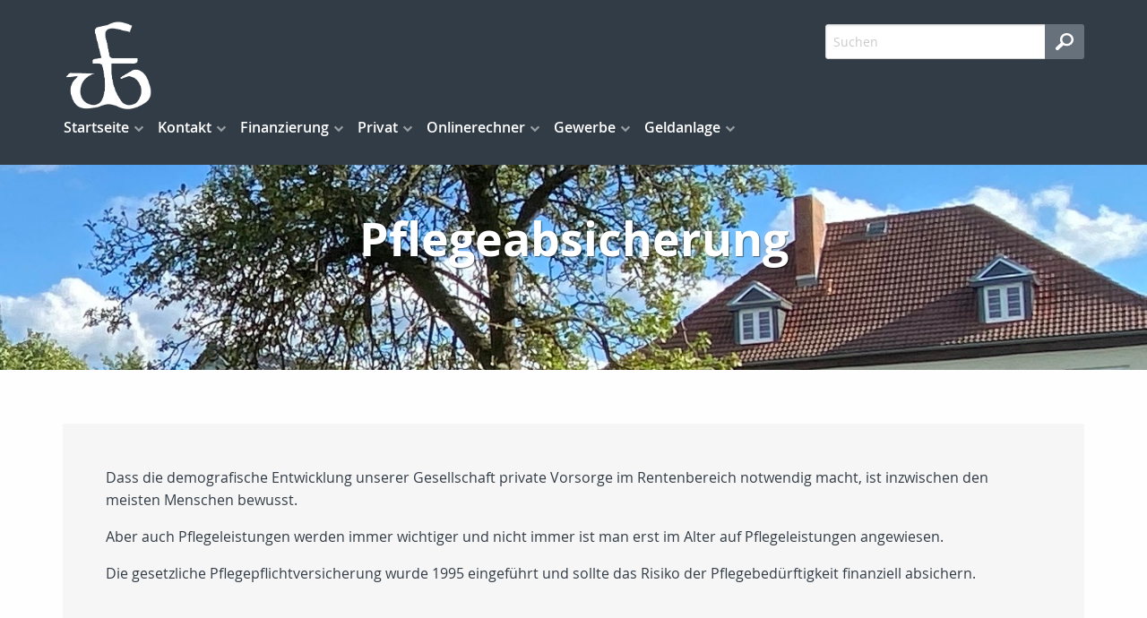

--- FILE ---
content_type: text/html;charset=UTF-8
request_url: https://7780741.invedaweb.de/privat.pflegeabsicherung.html
body_size: 9541
content:
<!DOCTYPE html><html lang="de" class="chrome no-js"><head data-host="web3"><title>Pflegeabsicherung | Walter &amp; Fichtmüller GbR</title><meta charset="UTF-8"/><meta property="og:title" content="Pflegeabsicherung | Walter &amp; Fichtmüller GbR"/><meta property="og:type" content="website"/><meta property="og:url" content="https://7780741.invedaweb.de/privat.pflegeabsicherung.html"/><meta property="og:image" content="https://7780741.invedaweb.de/content.4826182.images.ynqjf.IMG_0698.jpeg"/><meta name="thumbnail" content="https://7780741.invedaweb.de/content.4826182.images.ynqjf.IMG_0698.jpeg"/><meta property="og:image:type" content="jpeg"/><meta property="og:image:width" content="1969"/><meta property="og:image:height" content="1961"/><meta property="max-image-preview" content="large"/><meta property="og:description" content="Dass die demografische Entwicklung unserer Gesellschaft private Vorsorge im Rentenbereich notwendig macht, ist inzwischen den meisten Menschen bewusst."/><meta name="viewport" content="width=device-width, initial-scale=1"/><meta http-equiv="language" content="de"/><meta name="robots" content="index, follow"/><meta name="description" lang="de" content="Dass die demografische Entwicklung unserer Gesellschaft private Vorsorge im Rentenbereich notwendig macht, ist inzwischen den meisten Menschen bewusst."/><meta name="keywords" content="Grundfähigkeit Schwere Krankheit Dread Disease 3 D Berufsunfähigkeit Steinmetz Risikoleben Risiko-LV Vorsorge Baufi Finanzierung Kredit Ratenkredit Bauen Bauvers Gebäude Wohngebäude Unfall Haus Arbeitskraft"/><meta name="news_keywords" content="Grundfähigkeit Schwere Krankheit Dread Disease 3 D Berufsunfähigkeit Steinmetz Risikoleben Risiko-LV Vorsorge Baufi Finanzierung Kredit Ratenkredit Bauen Bauvers Gebäude Wohngebäude Unfall Haus Arbeitskraft"/><meta http-equiv="cache-control" content="public, max-age=1800, s-maxage=1800, must-revalidate"/><meta http-equiv="pragma" content="public"/><meta http-equiv="expires" content="Fri, 16 Jan 2026 23:43:10 GMT"/><meta name="generator" content="FAD - Fast Application Development Server"/><link rel="shortcut icon" href="/skins/images/fullscreen/blue/favicon.ico" type="image/x-icon"/><link rel="apple-touch-icon" href="/skins/images/fullscreen/blue/favicon.ico" type="image/x-icon"/><link rel="stylesheet" type="text/css" href="/scripts/jquery/jquery-ui/1.10.2/themes/default/jquery-ui.min.css?cb=1731416161" media="screen"/><link rel="stylesheet" type="text/css" href="/scripts/jquery/jquery-ui/1.10.2/themes/default/jquery-ui.structure.min.css?cb=1731416161" media="screen"/><link rel="stylesheet" type="text/css" href="/scripts/jquery/jquery-ui/1.10.2/themes/default/jquery-ui.theme.min.css?cb=1731416161" media="screen"/><link rel="stylesheet" type="text/css" href="/scripts/public.css?cb=1752575001" media="screen"/><link rel="stylesheet" type="text/css" href="/skins/css/default.css?cb=1731416228" media="screen"/><link rel="stylesheet" type="text/css" href="/cms.share.css.iconsprite.css" media="all"/><link rel="stylesheet" type="text/css" href="/skins/css/normalize/4.2.0/normalize.min.css?cb=1731416228" media="all"/><link rel="stylesheet" type="text/css" href="/skins/css/ui.totop.css?cb=1731416228" media="all"/><link rel="stylesheet" type="text/css" href="/skins/js/swiper/3.1.2/css/swiper.min.css?cb=1731416230" media="all"/><link rel="stylesheet" type="text/css" href="/skins/css/foundation.min.css?cb=1731416228" media="all"/><link rel="stylesheet" type="text/css" href="/skins/css/component.css?cb=1731416228" media="all"/><link rel="stylesheet" type="text/css" href="/scripts/font-awesome/css/font-awesome.min.css?cb=1731416161" media="screen"/><link rel="stylesheet" type="text/css" href="/skins/css/fullscreen.css?cb=1731416228" media="all"/><link rel="stylesheet" type="text/css" href="/fullscreen_blue.css" media="all"/><script type="text/javascript" data-type="text/javascript" src="/skins/js/hyphenator/Hyphenator_Loader.js?cb=1731416230" data-cookieconsent="necessary">/*41b6f6c7c2812d3d1acd9c73e8c641c7*/</script><script type="text/javascript" data-type="text/javascript" src="/scripts/jquery/2.1.4/jquery.min.js?cb=1731416161" data-cookieconsent="necessary">/*5b91cb4fa631790ec8b741eed0330cd1*/</script><script type="text/javascript" data-type="text/javascript" src="/scripts/jquery/jquery-ui/1.12.1/jquery-ui.min.js?cb=1731416161" data-cookieconsent="necessary">/*8ee9ce4eccf8d9a1e0cc23684c8b5c77*/</script><script type="text/javascript">
      session = 'PHPSESSID=2dtqen958ebjdq84qs899j17pr';
    </script><script type="text/javascript" data-type="text/javascript" src="/scripts.ajax.js?cb=1731416201" data-cookieconsent="necessary">/*bca3630b4a1d4ca04e5c713ac6689bcd*/</script><script type="text/javascript">
      function setsubmit(t) {
        submit = t;
      };
    </script><script type="text/javascript" src="/public/fad-server/class/cms/mod/cookieconsent/cookieconsent.js">/*cookieconsent*/</script><script type="text/javascript">
        document.addEventListener( 'DOMContentLoaded' , function () {
          if (fad_cookieconsent) {
            fad_cookieconsent.init( {
              display : 'bottom',
              module : '4911706',
              maxage : '30'
            } );

            
            fad_cookieconsent.run();
            
          }
        } );
      </script></head><body itemscope="itemscope" itemtype="http://schema.org/WebPage" class="privat.pflegeabsicherung default"><div id="preloader"><div id="status" class="sk-fading-circle"><div class="sk-circle1 sk-circle"> </div><div class="sk-circle2 sk-circle"> </div><div class="sk-circle3 sk-circle"> </div><div class="sk-circle4 sk-circle"> </div><div class="sk-circle5 sk-circle"> </div><div class="sk-circle6 sk-circle"> </div><div class="sk-circle7 sk-circle"> </div><div class="sk-circle8 sk-circle"> </div><div class="sk-circle9 sk-circle"> </div><div class="sk-circle10 sk-circle"> </div><div class="sk-circle11 sk-circle"> </div><div class="sk-circle12 sk-circle"> </div></div></div><div class="wrapper"><nav class="top-bar top-bar-fixed" role="navigation"><div class="scrollbar-fix"><div class="row"><div class="columns"><div class="top-bar-left"><button class="toggle-search"> </button><button class="toggle-menu"><span> </span></button><a class="top-bar-logo" href="/index.html"><img alt=" Walter &amp; Fichtmüller GbR" src="/logo.png"/></a></div><div class="top-bar-right"><div id="mod_search_form_4841289" class="mod_search_form"><form action="/suche.html" method="get" accept-charset="UTF-8" target="_self"><fieldset><input id="fad_search_form_field" name="q" placeholder="Suchen" type="text" size="30"/><input id="fad_search_form_submit" value="" type="submit"/></fieldset></form></div></div><div class="dropdown-menu"><div id="mod_search_form_4841289" class="mod_search_form"><form action="/suche.html" method="get" accept-charset="UTF-8" target="_self"><fieldset><input id="fad_search_form_field" name="q" placeholder="Suchen" type="text" size="30"/><input id="fad_search_form_submit" value="" type="submit"/></fieldset></form></div><div id="dl-menu" class="dl-menuwrapper collapsed"><ul class="dl-menu dl-menuopen"><li class="menuitem has-submenu"><a class="page_link" href="/index.html" aria-haspopup="true">Startseite</a><ul class="dl-submenu menu-level-2"><li class="menuitem has-submenu"><a class="page_link" href="/neu.2026.html" aria-haspopup="true">Aktuelles</a><ul class="dl-submenu menu-level-3"><li class="menuitem"><a class="page_link" href="/neu.2026.html">Änderungen 2026</a></li><li class="menuitem has-submenu"><a class="page_link" href="/neu.index.html" aria-haspopup="true">Archiv</a><ul class="dl-submenu menu-level-4"><li class="menuitem"><a class="page_link" href="/neu.2025.html">Änderungen 2025</a></li><li class="menuitem"><a class="page_link" href="/neu.2024.html">Änderungen 2024</a></li><li class="menuitem"><a class="page_link" href="/neu.2023.html">Änderungen 2023</a></li><li class="menuitem"><a class="page_link" href="/neu.2022.html">Änderungen 2022</a></li><li class="menuitem"><a class="page_link" href="/neu.2021.html">Änderungen 2021</a></li><li class="menuitem"><a class="page_link" href="/neu.2020.html">Änderungen 2020</a></li><li class="menuitem"><a class="page_link" href="/neu.2019.html">Änderungen 2019</a></li><li class="menuitem"><a class="page_link" href="/neu.2018.html">Änderungen 2018</a></li><li class="menuitem"><a class="page_link" href="/neu.2017.html">Änderungen 2017</a></li><li class="menuitem"><a class="page_link" href="/neu.2016.html">Änderungen 2016</a></li><li class="menuitem"><a class="page_link" href="/neu.2015.html">Änderungen 2015</a></li><li class="menuitem has-submenu"><a class="page_link" href="/neu.2012.html" aria-haspopup="true">Änderungen 2012</a><ul class="dl-submenu menu-level-5"><li class="menuitem"><a class="page_link" href="/neu.wechsel-strom-gas.html">Wechsel Strom,Gas</a></li><li class="menuitem"><a class="page_link" href="/neu.warnbutton.html">Warnbutton</a></li><li class="menuitem"><a class="page_link" href="/neu.mitbestimmung-eu-buerger.html">Mitbestimmung EU-Bürger</a></li><li class="menuitem"><a class="page_link" href="/neu.kuerzung-solarfoerderung.html">Solarförderung</a></li><li class="menuitem"><a class="page_link" href="/neu.anerkennungsgesetz-ausland-fachkraefte.html">Rechengrößen 2012</a></li></ul></li><li class="menuitem"><a class="page_link" href="/neu.2014.html">Änderungen 2014</a></li><li class="menuitem"><a class="page_link" href="/neu.2013.html">Änderungen 2013</a></li><li class="menuitem"><a class="page_link" href="/neu.2012-2.html">Neu zum 01.09.2012</a></li><li class="menuitem"><a class="page_link" href="/neu.2011.html">Änderungen 2011</a></li><li class="menuitem"><a class="page_link" href="/neu.2010.html">Änderungen 2010</a></li><li class="menuitem"><a class="page_link" href="/neu.2009.html">Änderungen 2009</a></li><li class="menuitem"><a class="page_link" href="/neu.2008.html">Änderungen 2008</a></li><li class="menuitem"><a class="page_link" href="/neu.2007.html">Änderungen 2007</a></li><li class="menuitem"><a class="page_link" href="/neu.2006.html">Änderungen 2006</a></li><li class="menuitem"><a class="page_link" href="/neu.2005.html">Änderungen 2005</a></li><li class="menuitem"><a class="page_link" href="/neu.2004.html">Änderungen 2004</a></li></ul></li></ul></li><li class="menuitem"><a class="page_link" href="/lexikon.html">Lexikon</a></li><li class="menuitem has-submenu"><a class="page_link" href="/Dokumente.html" aria-haspopup="true">Dokumente</a><ul class="dl-submenu menu-level-3"><li class="menuitem"><a class="page_link" href="/Kodex.html">Kodex</a></li></ul></li><li class="menuitem"><a class="page_link" href="/suche.html">Suche</a></li><li class="menuitem"><a class="page_link" href="/Angebotsanfragen.html">Angebotsanfragen</a></li><li class="menuitem"><a class="page_link" href="/analyse.index.html">Analyse</a></li><li class="menuitem has-submenu"><a class="page_link" href="/geschichte.versicherung.html" aria-haspopup="true">Wissenswertes</a><ul class="dl-submenu menu-level-3"><li class="menuitem"><a class="page_link" href="/geschichte.versicherung.html">Geschichte und Entstehung der Versicherungen</a></li></ul></li></ul></li><li class="menuitem has-submenu"><a class="page_link" href="/Kontakt.html" aria-haspopup="true">Kontakt</a><ul class="dl-submenu menu-level-2"><li class="menuitem"><a class="page_link" href="/Erstinformation.html">Erstinformation</a></li><li class="menuitem"><a class="page_link" href="/Impressum.html">Impressum</a></li><li class="menuitem"><a class="page_link" href="/datenschutz.html">Datenschutz</a></li><li class="menuitem"><a class="page_link" href="/anfahrt.html">Anfahrt</a></li></ul></li><li class="menuitem has-submenu"><a class="page_link" href="/finanzierung.index.html" aria-haspopup="true">Finanzierung</a><ul class="dl-submenu menu-level-2"><li class="menuitem"><a class="page_link" href="/Baufinanzierung.html">Baufinanzierung</a></li><li class="menuitem"><a class="page_link" href="/finanzierung.konsumentenkredite.html">Konsumentenkredit</a></li></ul></li><li class="menuitem has-submenu active"><a class="page_link" href="/privat.index.html" aria-haspopup="true">Privat</a><ul class="dl-submenu menu-level-2"><li class="menuitem has-submenu active"><a class="page_link" href="/privat.pflegeabsicherung.html" aria-haspopup="true">Pflegeabsicherung</a><ul class="dl-submenu menu-level-3"><li class="menuitem"><a class="page_link" href="/gesetzliche-Pflegeversicherung.html">gesetzliche PV</a></li><li class="menuitem"><a class="page_link" href="/privat.pflegeversicherung.html">Pflegeversicherung</a></li></ul></li><li class="menuitem has-submenu"><a class="page_link" href="/privat.sozialversicherunge.pv.html" aria-haspopup="true">Sozialversicherung</a><ul class="dl-submenu menu-level-3"><li class="menuitem"><a class="page_link" href="/privat.sozialversicherunge.pv.html">Gesetzliche PV</a></li><li class="menuitem"><a class="page_link" href="/privat.sozialversicherung.gkv.html">Gesetzliche KV</a></li></ul></li><li class="menuitem has-submenu"><a class="page_link" href="/privat.kv.index.html" aria-haspopup="true">Krankenversicherung</a><ul class="dl-submenu menu-level-3"><li class="menuitem"><a class="page_link" href="/Gesetzliche-Krankenversicherung.html">Gesetzliche KV</a></li><li class="menuitem has-submenu"><a class="page_link" href="/privat.kv.pkv.index.html" aria-haspopup="true">Private KV</a><ul class="dl-submenu menu-level-4"><li class="menuitem"><a class="page_link" href="/privat.kv.pkv.leistungen.html">Leistungen</a></li><li class="menuitem"><a class="page_link" href="/privat.kv.pkv.was.html">Was ist...</a></li><li class="menuitem"><a class="page_link" href="/privat.kv.zahnzusatz.index.html">Zahnzusatz</a></li><li class="menuitem"><a class="page_link" href="/privat.kv.pkv.stationaer.html">Stationärer Versicherungsschutz</a></li><li class="menuitem"><a class="page_link" href="/privat.kv.pkv.pflegezusatz.html">Pflegezusatz</a></li><li class="menuitem"><a class="page_link" href="/privat.kv.pkv.krankentagegeld.html">Krankentagegeld</a></li><li class="menuitem"><a class="page_link" href="/privat.kv.krankenzusatz.index.html">Zusatz KV</a></li></ul></li></ul></li><li class="menuitem has-submenu"><a class="page_link" href="/privat.arbeitskraftabsicherung.html" aria-haspopup="true">Arbeitskraftabsicherung</a><ul class="dl-submenu menu-level-3"><li class="menuitem has-submenu"><a class="page_link" href="/privat.unfall.html" aria-haspopup="true">Unfallversicherung</a><ul class="dl-submenu menu-level-4"><li class="menuitem"><a class="page_link" href="/Kinderunfallversicherung.html">Kinderunfallversicherung</a></li><li class="menuitem"><a class="page_link" href="/privat.unfall.was.html">Was ist eine Unfallversicherung</a></li><li class="menuitem"><a class="page_link" href="/privat.unfall.leistung.html">Leistungen</a></li><li class="menuitem"><a class="page_link" href="/privat.unfall.gliedertaxe.html">Gliedertaxe</a></li></ul></li><li class="menuitem"><a class="page_link" href="/Rechtsschutz-Arbeit-und-Beruf.html">Rechtsschutz Arbeit und Beruf</a></li><li class="menuitem"><a class="page_link" href="/privat.erwerbsunfaehigkeit.html">Erwerbsunfähigkeit</a></li><li class="menuitem"><a class="page_link" href="/privat.grundfaehigkeit.html">Grundfähigkeit</a></li><li class="menuitem"><a class="page_link" href="/privat.funktionsinvaliditaet.html">Funktionsinvalidität</a></li><li class="menuitem"><a class="page_link" href="/privat.dienstunfaehigkeitsversicherung.html">Dienstunfähigkeit</a></li><li class="menuitem"><a class="page_link" href="/privat.dreaddeseasepflege.html">Schwere Krankheiten</a></li><li class="menuitem"><a class="page_link" href="/privat.berufsunfaehigkeit.html">Berufsunfähigkeit</a></li></ul></li><li class="menuitem has-submenu"><a class="page_link" href="/privat.bauleistung.index.html" aria-haspopup="true">Bauvorhaben</a><ul class="dl-submenu menu-level-3"><li class="menuitem has-submenu"><a class="page_link" href="/privat.bausparen.html" aria-haspopup="true">Bausparen</a><ul class="dl-submenu menu-level-4"><li class="menuitem"><a class="page_link" href="/Wohnriester-Bausparen.html">Wohnriester</a></li></ul></li><li class="menuitem has-submenu"><a class="page_link" href="/privat.baufinanzierung.html" aria-haspopup="true">Baufinanzierung</a><ul class="dl-submenu menu-level-4"><li class="menuitem"><a class="page_link" href="/Wohnriester.html">Wohnriester</a></li></ul></li><li class="menuitem"><a class="page_link" href="/privat.bauleistung.wasundwie.html">Was und wie hoch</a></li><li class="menuitem"><a class="page_link" href="/privat.bauleistungsversicherung.html">Bauleistungsversicherung</a></li><li class="menuitem"><a class="page_link" href="/privat.bauhelferunfall.html">Bauhelfer-Unfallversicherung</a></li><li class="menuitem"><a class="page_link" href="/privat.bauvorhaben.bauherren.index.html">Bauherrenhaftpflicht</a></li></ul></li><li class="menuitem has-submenu"><a class="page_link" href="/privat.eigentumsabsicherung.html" aria-haspopup="true">Eigentumsabsicherung</a><ul class="dl-submenu menu-level-3"><li class="menuitem"><a class="page_link" href="/Privathaftpflicht.html">Privathaftpflicht</a></li><li class="menuitem"><a class="page_link" href="/Haus-und-Grundstueck.html">Haus und Grundstück Haftpflicht</a></li><li class="menuitem"><a class="page_link" href="/Rechtsschutz-fuer-Eigentuemer-und-Mieter.html">Rechtsschutz</a></li><li class="menuitem has-submenu"><a class="page_link" href="/privat.gebaeude.html" aria-haspopup="true">Wohngebäude</a><ul class="dl-submenu menu-level-4"><li class="menuitem"><a class="page_link" href="/privat.gebaeude.verpflichtungen.html">Verpflichtungen und Totalschaden</a></li><li class="menuitem"><a class="page_link" href="/privat.gebaeude.wieversichert.html">Wie und was ist versichert</a></li><li class="menuitem"><a class="page_link" href="/privat.gebaeude.risiken.html">Risiken und Versicherungsschäden</a></li><li class="menuitem"><a class="page_link" href="/privat.gebaeude.feuerrohbau.html">Feuerrohbau</a></li><li class="menuitem"><a class="page_link" href="/privat.gebaeude.deckungserweiterung.html">Deckungserw.</a></li></ul></li><li class="menuitem has-submenu"><a class="page_link" href="/privat.hausrat.index.html" aria-haspopup="true">Hausrat</a><ul class="dl-submenu menu-level-4"><li class="menuitem"><a class="page_link" href="/privat.hausrat.zusatz.html">Zusatzversicherung Deckungserw.</a></li><li class="menuitem"><a class="page_link" href="/privat.hausrat.wasistdas.html">Was ist Hausrat</a></li><li class="menuitem"><a class="page_link" href="/privat.hausrat.unterversicherung.html">Richtig vers.</a></li><li class="menuitem"><a class="page_link" href="/privat.hausrat.mitversichert.html">Mitversichert</a></li></ul></li></ul></li><li class="menuitem has-submenu"><a class="page_link" href="/privat.hinterbliebenen.html" aria-haspopup="true">Hinterbliebenen Absicherung</a><ul class="dl-submenu menu-level-3"><li class="menuitem"><a class="page_link" href="/Sterbegeldversicherung.html">Sterbegeldversicherung</a></li><li class="menuitem"><a class="page_link" href="/privat.hinterbliebenen.risikoleben.html">Risikoleben</a></li><li class="menuitem"><a class="page_link" href="/privat.hinterbliebenen.fondsleben.html">Fondsgebunden</a></li></ul></li><li class="menuitem has-submenu"><a class="page_link" href="/privat.kraftfahrtversicherung.html" aria-haspopup="true">Kraftfahrtversicherung</a><ul class="dl-submenu menu-level-3"><li class="menuitem"><a class="page_link" href="/Rechtsschutz-Kfz.html">Rechtsschutz Kfz</a></li><li class="menuitem has-submenu"><a class="page_link" href="/privat.kraftfahrtversicherung.automobil.html" aria-haspopup="true">Automobil</a><ul class="dl-submenu menu-level-4"><li class="menuitem"><a class="page_link" href="/privat.kraftfahrtversicherung.auto.haftpflicht.html">Haftpflicht</a></li><li class="menuitem"><a class="page_link" href="/privat.kraftfahrtversicherung.auto.kasko.html">Teil- oder Vollkasko</a></li><li class="menuitem"><a class="page_link" href="/privat.kraftfahrtversicherung.auto.leistung.html">Leistungen und Schutzbrief</a></li><li class="menuitem"><a class="page_link" href="/privat.kraftfahrtversicherung.auto.systeme.html">Systeme und Schadensfreiheitsklassen </a></li><li class="menuitem"><a class="page_link" href="/privat.kfz.vergleich.html">Vergleich</a></li><li class="menuitem"><a class="page_link" href="/privat.kfz.insassen.html">Insassenversicherung</a></li></ul></li><li class="menuitem"><a class="page_link" href="/privat.mopedversicherung.html">Mopedversicherung</a></li><li class="menuitem"><a class="page_link" href="/privat.lieferwagen.html">Lieferwagenversicherung</a></li><li class="menuitem"><a class="page_link" href="/privat.wohnmobil.html">Wohnmobil</a></li><li class="menuitem"><a class="page_link" href="/privat.motorradversicherung.html">Motorradversicherung</a></li></ul></li><li class="menuitem has-submenu"><a class="page_link" href="/privat.senioren.index.html" aria-haspopup="true">Senioren</a><ul class="dl-submenu menu-level-3"><li class="menuitem"><a class="page_link" href="/Pflegeabsicherung.html">Pflegeabsicherung</a></li><li class="menuitem"><a class="page_link" href="/Rechtsschutz-fuer-Senioren.html">Rechtsschutz für Senioren</a></li><li class="menuitem"><a class="page_link" href="/privat.senioren.unfall.html">Unfall</a></li><li class="menuitem"><a class="page_link" href="/privat.senioren.sterbegeld.html">Sterbegeld</a></li></ul></li><li class="menuitem has-submenu"><a class="page_link" href="/privat.haftpflicht.index.html" aria-haspopup="true">Haftpflicht</a><ul class="dl-submenu menu-level-3"><li class="menuitem"><a class="page_link" href="/Bauherrenhaftpflicht.html">Bauherrenhaftpflicht</a></li><li class="menuitem"><a class="page_link" href="/Pferdehaftpflicht.html">Pferdehaftpflicht</a></li><li class="menuitem"><a class="page_link" href="/Hundehaftpflicht.html">Hundehaftpflicht</a></li><li class="menuitem has-submenu"><a class="page_link" href="/privat.haftpflicht.privat.index.html" aria-haspopup="true">Privathaftpflicht</a><ul class="dl-submenu menu-level-4"><li class="menuitem"><a class="page_link" href="/Privathaftpflicht-fuer-Kinder.html">Privathaftpflicht für Kinder</a></li><li class="menuitem"><a class="page_link" href="/privat.privathaftpflicht.leistungen.html">Leistungen</a></li><li class="menuitem"><a class="page_link" href="/privat.privathaftpflicht.personen.html">versicherte Personen</a></li><li class="menuitem"><a class="page_link" href="/Was-ist-eine-Privathaftpflicht.html">Was ist ...</a></li></ul></li><li class="menuitem"><a class="page_link" href="/Bootshaftpflicht.html">Boote</a></li><li class="menuitem has-submenu"><a class="page_link" href="/privat.haftpflicht.diensthaftpflicht.index.html" aria-haspopup="true">Diensthaftpflicht</a><ul class="dl-submenu menu-level-4"><li class="menuitem"><a class="page_link" href="/privat.haftpflicht.diensthaftpflicht.was.html">Was ist...</a></li><li class="menuitem"><a class="page_link" href="/privat.haftpflicht.diensthaftpflicht.wer.html">weitere Personen</a></li><li class="menuitem"><a class="page_link" href="/privat.haftpflicht.diensthaftpflicht.verwaltung.html">Verwaltung</a></li><li class="menuitem"><a class="page_link" href="/privat.haftpflicht.diensthaftpflicht.schluessselschaeden.html">Schlüsselschäden</a></li><li class="menuitem"><a class="page_link" href="/privat.haftpflicht.diensthaftpflicht.richter.html">Justiz, Richter</a></li><li class="menuitem"><a class="page_link" href="/privat.haftpflicht.diensthaftpflicht.polizei.html">Polizei, Zoll</a></li><li class="menuitem"><a class="page_link" href="/privat.haftpflicht.diensthaftpflicht.leistungen.html">Leistungen</a></li><li class="menuitem"><a class="page_link" href="/privat.haftpflicht.diensthaftpflicht.lehrer.html">Lehrer</a></li></ul></li><li class="menuitem"><a class="page_link" href="/Jagdhaftpflicht.html">Jagdhaftpflicht</a></li><li class="menuitem"><a class="page_link" href="/privat.haftpflicht.oeltank.index.html">Öltankhaftpflicht</a></li><li class="menuitem"><a class="page_link" href="/privat.haftpflicht.haus.index.html">H.u.Grundst.haft.</a></li></ul></li><li class="menuitem has-submenu"><a class="page_link" href="/privat.rechtsschutz.index.html" aria-haspopup="true">Rechtsschutz</a><ul class="dl-submenu menu-level-3"><li class="menuitem"><a class="page_link" href="/privat.rechtsschutz.vertragsarten.html">Vertragsarten</a></li><li class="menuitem"><a class="page_link" href="/privat.rechtsschutz.leistung.html">Leistungen</a></li><li class="menuitem"><a class="page_link" href="/privat.rechtsschutz.wassollten.html">Was sollten Sie</a></li><li class="menuitem"><a class="page_link" href="/privat.rechtsschutz.wug.html">Wohnungen und Grundstücke</a></li><li class="menuitem"><a class="page_link" href="/privat.rechtsschutz.verkehr.index.html">Rund um das KFZ</a></li><li class="menuitem"><a class="page_link" href="/privat.rechtsschutz.singles.html">Singles</a></li><li class="menuitem"><a class="page_link" href="/privat.rechtsschutz.senioren.html">Senioren</a></li><li class="menuitem"><a class="page_link" href="/privat.rechtsschutz.internet.html">Internet</a></li><li class="menuitem"><a class="page_link" href="/privat.rechtsschutz.familie.html">Familien</a></li><li class="menuitem"><a class="page_link" href="/privat.rechtsschutz.arbeitsrecht.html">Arbeit und Beruf</a></li></ul></li><li class="menuitem has-submenu"><a class="page_link" href="/privat.tiere.html" aria-haspopup="true">Tiere</a><ul class="dl-submenu menu-level-3"><li class="menuitem"><a class="page_link" href="/privat.tierkrankenversicherung.html">Tierkrankenversicherung</a></li><li class="menuitem"><a class="page_link" href="/privat.pferde.html">Pferdehaftpflicht</a></li><li class="menuitem"><a class="page_link" href="/privat.hunde.index.html">Hundehaftpflicht</a></li></ul></li><li class="menuitem has-submenu"><a class="page_link" href="/privat.boote.html" aria-haspopup="true">Boote</a><ul class="dl-submenu menu-level-3"><li class="menuitem has-submenu"><a class="page_link" href="/privat.bootshaftpflicht.html" aria-haspopup="true">Haftpflicht</a><ul class="dl-submenu menu-level-4"><li class="menuitem"><a class="page_link" href="/privat.wassersporhaftpflicht.html">Wassersport</a></li></ul></li><li class="menuitem"><a class="page_link" href="/privat.bootskaskoversicherung.html">Bootskaskoversicherung</a></li></ul></li><li class="menuitem has-submenu"><a class="page_link" href="/privat.vollmachten_verfuegungen.html" aria-haspopup="true">Vollmachten u. Verfügungen</a><ul class="dl-submenu menu-level-3"><li class="menuitem"><a class="page_link" href="/privat.vollmachten-u.-verfuegungen.Sorgerechtsverfuegung.html">Sorgerechtsverfügung</a></li><li class="menuitem"><a class="page_link" href="/privat.vollmachten-u.-verfuegungen.patientenverfuegung.html">Patientenverfügung</a></li><li class="menuitem"><a class="page_link" href="/privat.vollmachten-u.-verfuegungen.html">Vorsorgevollmacht</a></li></ul></li><li class="menuitem has-submenu"><a class="page_link" href="/privat.altersvorsorge.html" aria-haspopup="true">Altersvorsorge</a><ul class="dl-submenu menu-level-3"><li class="menuitem"><a class="page_link" href="/privat.wohnriester.html">Wohnriester</a></li><li class="menuitem"><a class="page_link" href="/privat.ruerup.html">Rürup-Rente</a></li><li class="menuitem"><a class="page_link" href="/privat.riester.html">Riester-Rente</a></li><li class="menuitem"><a class="page_link" href="/privat.fonds.html">Fondsgebunden</a></li></ul></li><li class="menuitem has-submenu"><a class="page_link" href="/privat.kinder.index.html" aria-haspopup="true">Kinder</a><ul class="dl-submenu menu-level-3"><li class="menuitem"><a class="page_link" href="/privat.kinder.zusatzkranken.html">Zusatzkranken</a></li><li class="menuitem"><a class="page_link" href="/privat.kinder.unfall.html">Unfall</a></li><li class="menuitem"><a class="page_link" href="/privat.kinder.invaliditaet.html">Invalidität</a></li><li class="menuitem"><a class="page_link" href="/privat.kinder.haftpflicht.html">Privathaftpflicht</a></li><li class="menuitem"><a class="page_link" href="/privat.kinder.geldanlage.html">Kindersparplan</a></li><li class="menuitem"><a class="page_link" href="/privat.kinder.ausbildung.html">Ausbildung</a></li><li class="menuitem"><a class="page_link" href="/privat.kinderbu.html">Kinder-BU</a></li></ul></li><li class="menuitem has-submenu"><a class="page_link" href="/privat.ausland.index.html" aria-haspopup="true">Reisen</a><ul class="dl-submenu menu-level-3"><li class="menuitem"><a class="page_link" href="/privat.ausland.ruecktritt.html">Reiserücktritt</a></li><li class="menuitem"><a class="page_link" href="/privat.ausland.reise.html">Reise-Krankenv.</a></li><li class="menuitem"><a class="page_link" href="/privat.ausland.gepaeck.html">Reisegepäck</a></li></ul></li></ul></li><li class="menuitem has-submenu"><a class="page_link" href="/tarifrechner.index.html" aria-haspopup="true">Onlinerechner</a><ul class="dl-submenu menu-level-2"><li class="menuitem"><a class="page_link" href="/Angebotsanfrage.html">Angebotsanfragen</a></li></ul></li><li class="menuitem has-submenu"><a class="page_link" href="/gewerbe.index.html" aria-haspopup="true">Gewerbe</a><ul class="dl-submenu menu-level-2"><li class="menuitem has-submenu"><a class="page_link" href="/gewerbe.firmenrechtsschutz.index.html" aria-haspopup="true">Firmenrechtsschutz</a><ul class="dl-submenu menu-level-3"><li class="menuitem"><a class="page_link" href="/gewerbe.firmenrechtsschutz.personenkreis.html">Personenkreis u. Firmen-RS</a></li><li class="menuitem"><a class="page_link" href="/gewerbe.firmenrechtsschutz.wohnungsrs.html">Wohnung und Grundstück-RS</a></li><li class="menuitem"><a class="page_link" href="/gewerbe.firmenrechtsschutz.verwaltungsrs.html">Verwaltung- RS</a></li><li class="menuitem"><a class="page_link" href="/gewerbe.firmenrechtsschutz.vertragsrs.html">Vertrag,Sachen - RS</a></li><li class="menuitem"><a class="page_link" href="/gewerbe.firmenrechtsschutz.strafrs.html">Straf- RS</a></li><li class="menuitem"><a class="page_link" href="/gewerbe.firmenrechtsschutz.steuerrs.html">Steuer- RS</a></li></ul></li><li class="menuitem has-submenu"><a class="page_link" href="/gewerbe.transport.index.html" aria-haspopup="true">Transport</a><ul class="dl-submenu menu-level-3"><li class="menuitem"><a class="page_link" href="/gewerbe.transport.deckung.html">Deckungsmöglichkeiten</a></li><li class="menuitem"><a class="page_link" href="/gewerbe.transport.werkverkehr.html">Werkverkehr</a></li><li class="menuitem"><a class="page_link" href="/gewerbe.transport.warentransport.html">Warentransport</a></li><li class="menuitem"><a class="page_link" href="/gewerbe.transport.frachtfuehrer.html">Frachtführer</a></li><li class="menuitem"><a class="page_link" href="/gewerbe.transport.betriebsunterbrechung.html">Betriebsunterbr.</a></li></ul></li><li class="menuitem has-submenu"><a class="page_link" href="/gewerbe.betriebliche-altersvorsorge.html" aria-haspopup="true">Betriebliche Altersvorsorge</a><ul class="dl-submenu menu-level-3"><li class="menuitem"><a class="page_link" href="/gewerbe.direktversicherung.html">Direktversicherung</a></li></ul></li><li class="menuitem has-submenu"><a class="page_link" href="/gewerbe.kaution.html" aria-haspopup="true">Kaution</a><ul class="dl-submenu menu-level-3"><li class="menuitem"><a class="page_link" href="/gewerbe.kreditversicherung.index.html">Kreditversicherung</a></li><li class="menuitem"><a class="page_link" href="/gewerbe.warenkredit.forderungsausfall.html">Warenkredit</a></li></ul></li><li class="menuitem has-submenu"><a class="page_link" href="/gewerbe.haftpflicht.index.html" aria-haspopup="true">Haftpflicht</a><ul class="dl-submenu menu-level-3"><li class="menuitem"><a class="page_link" href="/gewerbe.betriebshaftpflicht.index.html">Betriebshaftpflicht</a></li><li class="menuitem"><a class="page_link" href="/gewerbe.berufshaftpflicht.index.html">Berufshaftpflicht</a></li></ul></li><li class="menuitem has-submenu"><a class="page_link" href="/gewerbe.sach.index.html" aria-haspopup="true">Sach</a><ul class="dl-submenu menu-level-3"><li class="menuitem"><a class="page_link" href="/gewerbe.photovoltaik.html">Photovoltaikanlage</a></li><li class="menuitem"><a class="page_link" href="/gewerbe.praxisausfall.index.html">Praxisausfall</a></li><li class="menuitem"><a class="page_link" href="/gewerbe.mietverlust.index.html">Mietverlust</a></li><li class="menuitem"><a class="page_link" href="/gewerbe.maschinen.index.html">Maschinen</a></li><li class="menuitem"><a class="page_link" href="/gewerbe.feuerversicherung.index.html">Feuer</a></li><li class="menuitem"><a class="page_link" href="/gewerbe.ertragsschaden.index.html">Ertragsschaden</a></li><li class="menuitem"><a class="page_link" href="/gewerbe.elektronikversicherung.index.html">Elektronik</a></li><li class="menuitem"><a class="page_link" href="/gewerbe.betriebsunterbrechungsvers.index.html">Betriebsunterbrechung</a></li><li class="menuitem"><a class="page_link" href="/gewerbe.betriebsinhalt.index.html">Betriebsinhalt</a></li><li class="menuitem"><a class="page_link" href="/gewerbe.betriebsgebaeude.index.html">Betriebsgebäude</a></li></ul></li><li class="menuitem"><a class="page_link" href="/Gruppenunfallversicherung.html">Gruppenunfallversicherung</a></li><li class="menuitem"><a class="page_link" href="/gewerbe.vermieterrs.index.html">Vermieterrechtsschutz</a></li><li class="menuitem"><a class="page_link" href="/gewerbe.montage.index.html">Montage</a></li><li class="menuitem"><a class="page_link" href="/gewerbe.messevers.index.html">Messe</a></li><li class="menuitem"><a class="page_link" href="/gewerbe.manager.index.html">Manager</a></li><li class="menuitem"><a class="page_link" href="/gewerbe.fuhrpark.index.html">Fuhrpark</a></li><li class="menuitem"><a class="page_link" href="/gewerbe.bauleistung.index.html">Bauleistung</a></li></ul></li><li class="menuitem has-submenu"><a class="page_link" href="/investment.index.html" aria-haspopup="true">Geldanlage</a><ul class="dl-submenu menu-level-2"><li class="menuitem"><a class="page_link" href="/investment.konten.girokonto.html">Girokonto</a></li><li class="menuitem"><a class="page_link" href="/investment.fondspolicen.index.html">Fondspolicen</a></li><li class="menuitem has-submenu"><a class="page_link" href="/investment.fonds.offen.index.html" aria-haspopup="true">Offene Fonds</a><ul class="dl-submenu menu-level-3"><li class="menuitem"><a class="page_link" href="/investment.fonds.offen.rentenfonds.html">Rentenfonds</a></li><li class="menuitem"><a class="page_link" href="/investment.fonds.offen.offeneimmofonds.html">Immobilienfonds</a></li><li class="menuitem"><a class="page_link" href="/investment.fonds.offen.geldmarktfonds.html">Geldmarktfonds</a></li><li class="menuitem"><a class="page_link" href="/investment.fonds.offen.dachfonds.html">Dachfonds</a></li><li class="menuitem"><a class="page_link" href="/investment.fonds.offen.aktienfonds.html">Aktienfonds</a></li></ul></li><li class="menuitem"><a class="page_link" href="/extern.ksc.zugang.html">KundenServiceCenter</a></li><li class="menuitem has-submenu"><a class="page_link" href="/extern.ebase.zugang.html" aria-haspopup="true">ebase</a><ul class="dl-submenu menu-level-3"><li class="menuitem"><a class="page_link" href="/extern.ebase.zugang.html">Kundenzugang</a></li><li class="menuitem"><a class="page_link" href="/extern.ebase.vorteile.html">Die Vorteile des ebase-Depots</a></li><li class="menuitem"><a class="page_link" href="/extern.ebase.index.html">Über ebase</a></li></ul></li></ul></li></ul></div><ul class="menu mega-menu"><li class="menuitem has-submenu"><a class="page_link" href="/index.html" aria-haspopup="true">Startseite</a><ul class="submenu menu-level-2"><div class="menu-column"><li><a href="/neu.2026.html">Aktuelles</a><ul class="submenu menu-level-3"><li><a href="/neu.2026.html">Änderungen 2026</a></li><li><a href="/neu.index.html">Archiv</a></li></ul></li></div><div class="menu-column"><li><a href="/lexikon.html">Lexikon</a></li><li><a href="/Dokumente.html">Dokumente</a><ul class="submenu menu-level-3"><li><a href="/Kodex.html">Kodex</a></li></ul></li></div><div class="menu-column"><li><a href="/suche.html">Suche</a></li><li><a href="/Angebotsanfragen.html">Angebotsanfragen</a></li><li><a href="/analyse.index.html">Analyse</a></li></div><div class="menu-column"><li><a href="/geschichte.versicherung.html">Wissenswertes</a><ul class="submenu menu-level-3"><li><a href="/geschichte.versicherung.html">Geschichte und Entstehung der Versicherungen</a></li></ul></li></div></ul></li><li class="menuitem has-submenu"><a class="page_link" href="/Kontakt.html" aria-haspopup="true">Kontakt</a><ul class="submenu menu-level-2"><div class="menu-column only"><li><a href="/Kontakt.html">Kontakt</a><ul class="submenu menu-level-3"><li><a href="/Erstinformation.html">Erstinformation</a></li><li><a href="/Impressum.html">Impressum</a></li><li><a href="/datenschutz.html">Datenschutz</a></li><li><a href="/anfahrt.html">Anfahrt</a></li></ul></li></div></ul></li><li class="menuitem has-submenu"><a class="page_link" href="/finanzierung.index.html" aria-haspopup="true">Finanzierung</a><ul class="submenu menu-level-2"><div class="menu-column only"><li><a href="/finanzierung.index.html">Finanzierung</a><ul class="submenu menu-level-3"><li><a href="/Baufinanzierung.html">Baufinanzierung</a></li><li><a href="/finanzierung.konsumentenkredite.html">Konsumentenkredit</a></li></ul></li></div></ul></li><li class="menuitem has-submenu active"><a class="page_link" href="/privat.index.html" aria-haspopup="true">Privat</a><ul class="submenu menu-level-2"><div class="menu-column"><li><a href="/privat.pflegeabsicherung.html" class="selected">Pflegeabsicherung</a><ul class="submenu menu-level-3"><li><a href="/gesetzliche-Pflegeversicherung.html">gesetzliche PV</a></li><li><a href="/privat.pflegeversicherung.html">Pflegeversicherung</a></li></ul></li><li><a href="/privat.sozialversicherunge.pv.html">Sozialversicherung</a><ul class="submenu menu-level-3"><li><a href="/privat.sozialversicherunge.pv.html">Gesetzliche PV</a></li><li><a href="/privat.sozialversicherung.gkv.html">Gesetzliche KV</a></li></ul></li><li><a href="/privat.kv.index.html">Krankenversicherung</a><ul class="submenu menu-level-3"><li><a href="/Gesetzliche-Krankenversicherung.html">Gesetzliche KV</a></li><li><a href="/privat.kv.pkv.index.html">Private KV</a></li></ul></li><li><a href="/privat.arbeitskraftabsicherung.html">Arbeitskraftabsicherung</a><ul class="submenu menu-level-3"><li><a href="/privat.unfall.html">Unfallversicherung</a></li><li><a href="/Rechtsschutz-Arbeit-und-Beruf.html">Rechtsschutz Arbeit und Beruf</a></li><li><a href="/privat.erwerbsunfaehigkeit.html">Erwerbsunfähigkeit</a></li><li><a href="/privat.grundfaehigkeit.html">Grundfähigkeit</a></li><li><a href="/privat.funktionsinvaliditaet.html">Funktionsinvalidität</a></li><li><a href="/privat.dienstunfaehigkeitsversicherung.html">Dienstunfähigkeit</a></li><li><a href="/privat.dreaddeseasepflege.html">Schwere Krankheiten</a></li><li><a href="/privat.berufsunfaehigkeit.html">Berufsunfähigkeit</a></li></ul></li></div><div class="menu-column"><li><a href="/privat.bauleistung.index.html">Bauvorhaben</a><ul class="submenu menu-level-3"><li><a href="/privat.bausparen.html">Bausparen</a></li><li><a href="/privat.baufinanzierung.html">Baufinanzierung</a></li><li><a href="/privat.bauleistung.wasundwie.html">Was und wie hoch</a></li><li><a href="/privat.bauleistungsversicherung.html">Bauleistungsversicherung</a></li><li><a href="/privat.bauhelferunfall.html">Bauhelfer-Unfallversicherung</a></li><li><a href="/privat.bauvorhaben.bauherren.index.html">Bauherrenhaftpflicht</a></li></ul></li><li><a href="/privat.eigentumsabsicherung.html">Eigentumsabsicherung</a><ul class="submenu menu-level-3"><li><a href="/Privathaftpflicht.html">Privathaftpflicht</a></li><li><a href="/Haus-und-Grundstueck.html">Haus und Grundstück Haftpflicht</a></li><li><a href="/Rechtsschutz-fuer-Eigentuemer-und-Mieter.html">Rechtsschutz</a></li><li><a href="/privat.gebaeude.html">Wohngebäude</a></li><li><a href="/privat.hausrat.index.html">Hausrat</a></li></ul></li><li><a href="/privat.hinterbliebenen.html">Hinterbliebenen Absicherung</a><ul class="submenu menu-level-3"><li><a href="/Sterbegeldversicherung.html">Sterbegeldversicherung</a></li><li><a href="/privat.hinterbliebenen.risikoleben.html">Risikoleben</a></li><li><a href="/privat.hinterbliebenen.fondsleben.html">Fondsgebunden</a></li></ul></li><li><a href="/privat.kraftfahrtversicherung.html">Kraftfahrtversicherung</a><ul class="submenu menu-level-3"><li><a href="/Rechtsschutz-Kfz.html">Rechtsschutz Kfz</a></li><li><a href="/privat.kraftfahrtversicherung.automobil.html">Automobil</a></li><li><a href="/privat.mopedversicherung.html">Mopedversicherung</a></li><li><a href="/privat.lieferwagen.html">Lieferwagenversicherung</a></li><li><a href="/privat.wohnmobil.html">Wohnmobil</a></li><li><a href="/privat.motorradversicherung.html">Motorradversicherung</a></li></ul></li><li><a href="/privat.senioren.index.html">Senioren</a><ul class="submenu menu-level-3"><li><a href="/Pflegeabsicherung.html">Pflegeabsicherung</a></li><li><a href="/Rechtsschutz-fuer-Senioren.html">Rechtsschutz für Senioren</a></li><li><a href="/privat.senioren.unfall.html">Unfall</a></li><li><a href="/privat.senioren.sterbegeld.html">Sterbegeld</a></li></ul></li></div><div class="menu-column"><li><a href="/privat.haftpflicht.index.html">Haftpflicht</a><ul class="submenu menu-level-3"><li><a href="/Bauherrenhaftpflicht.html">Bauherrenhaftpflicht</a></li><li><a href="/Pferdehaftpflicht.html">Pferdehaftpflicht</a></li><li><a href="/Hundehaftpflicht.html">Hundehaftpflicht</a></li><li><a href="/privat.haftpflicht.privat.index.html">Privathaftpflicht</a></li><li><a href="/Bootshaftpflicht.html">Boote</a></li><li><a href="/privat.haftpflicht.diensthaftpflicht.index.html">Diensthaftpflicht</a></li><li><a href="/Jagdhaftpflicht.html">Jagdhaftpflicht</a></li><li><a href="/privat.haftpflicht.oeltank.index.html">Öltankhaftpflicht</a></li><li><a href="/privat.haftpflicht.haus.index.html">H.u.Grundst.haft.</a></li></ul></li><li><a href="/privat.rechtsschutz.index.html">Rechtsschutz</a><ul class="submenu menu-level-3"><li><a href="/privat.rechtsschutz.vertragsarten.html">Vertragsarten</a></li><li><a href="/privat.rechtsschutz.leistung.html">Leistungen</a></li><li><a href="/privat.rechtsschutz.wassollten.html">Was sollten Sie</a></li><li><a href="/privat.rechtsschutz.wug.html">Wohnungen und Grundstücke</a></li><li><a href="/privat.rechtsschutz.verkehr.index.html">Rund um das KFZ</a></li><li><a href="/privat.rechtsschutz.singles.html">Singles</a></li><li><a href="/privat.rechtsschutz.senioren.html">Senioren</a></li><li><a href="/privat.rechtsschutz.internet.html">Internet</a></li><li><a href="/privat.rechtsschutz.familie.html">Familien</a></li><li><a href="/privat.rechtsschutz.arbeitsrecht.html">Arbeit und Beruf</a></li></ul></li><li><a href="/privat.tiere.html">Tiere</a><ul class="submenu menu-level-3"><li><a href="/privat.tierkrankenversicherung.html">Tierkrankenversicherung</a></li><li><a href="/privat.pferde.html">Pferdehaftpflicht</a></li><li><a href="/privat.hunde.index.html">Hundehaftpflicht</a></li></ul></li></div><div class="menu-column"><li><a href="/privat.boote.html">Boote</a><ul class="submenu menu-level-3"><li><a href="/privat.bootshaftpflicht.html">Haftpflicht</a></li><li><a href="/privat.bootskaskoversicherung.html">Bootskaskoversicherung</a></li></ul></li><li><a href="/privat.vollmachten_verfuegungen.html">Vollmachten u. Verfügungen</a><ul class="submenu menu-level-3"><li><a href="/privat.vollmachten-u.-verfuegungen.Sorgerechtsverfuegung.html">Sorgerechtsverfügung</a></li><li><a href="/privat.vollmachten-u.-verfuegungen.patientenverfuegung.html">Patientenverfügung</a></li><li><a href="/privat.vollmachten-u.-verfuegungen.html">Vorsorgevollmacht</a></li></ul></li><li><a href="/privat.altersvorsorge.html">Altersvorsorge</a><ul class="submenu menu-level-3"><li><a href="/privat.wohnriester.html">Wohnriester</a></li><li><a href="/privat.ruerup.html">Rürup-Rente</a></li><li><a href="/privat.riester.html">Riester-Rente</a></li><li><a href="/privat.fonds.html">Fondsgebunden</a></li></ul></li><li><a href="/privat.kinder.index.html">Kinder</a><ul class="submenu menu-level-3"><li><a href="/privat.kinder.zusatzkranken.html">Zusatzkranken</a></li><li><a href="/privat.kinder.unfall.html">Unfall</a></li><li><a href="/privat.kinder.invaliditaet.html">Invalidität</a></li><li><a href="/privat.kinder.haftpflicht.html">Privathaftpflicht</a></li><li><a href="/privat.kinder.geldanlage.html">Kindersparplan</a></li><li><a href="/privat.kinder.ausbildung.html">Ausbildung</a></li><li><a href="/privat.kinderbu.html">Kinder-BU</a></li></ul></li><li><a href="/privat.ausland.index.html">Reisen</a><ul class="submenu menu-level-3"><li><a href="/privat.ausland.ruecktritt.html">Reiserücktritt</a></li><li><a href="/privat.ausland.reise.html">Reise-Krankenv.</a></li><li><a href="/privat.ausland.gepaeck.html">Reisegepäck</a></li></ul></li></div></ul></li><li class="menuitem has-submenu"><a class="page_link" href="/tarifrechner.index.html" aria-haspopup="true">Onlinerechner</a><ul class="submenu menu-level-2"><div class="menu-column only"><li><a href="/tarifrechner.index.html">Onlinerechner</a><ul class="submenu menu-level-3"><li><a href="/Angebotsanfrage.html">Angebotsanfragen</a></li></ul></li></div></ul></li><li class="menuitem has-submenu"><a class="page_link" href="/gewerbe.index.html" aria-haspopup="true">Gewerbe</a><ul class="submenu menu-level-2"><div class="menu-column"><li><a href="/gewerbe.firmenrechtsschutz.index.html">Firmenrechtsschutz</a><ul class="submenu menu-level-3"><li><a href="/gewerbe.firmenrechtsschutz.personenkreis.html">Personenkreis u. Firmen-RS</a></li><li><a href="/gewerbe.firmenrechtsschutz.wohnungsrs.html">Wohnung und Grundstück-RS</a></li><li><a href="/gewerbe.firmenrechtsschutz.verwaltungsrs.html">Verwaltung- RS</a></li><li><a href="/gewerbe.firmenrechtsschutz.vertragsrs.html">Vertrag,Sachen - RS</a></li><li><a href="/gewerbe.firmenrechtsschutz.strafrs.html">Straf- RS</a></li><li><a href="/gewerbe.firmenrechtsschutz.steuerrs.html">Steuer- RS</a></li></ul></li></div><div class="menu-column"><li><a href="/gewerbe.transport.index.html">Transport</a><ul class="submenu menu-level-3"><li><a href="/gewerbe.transport.deckung.html">Deckungsmöglichkeiten</a></li><li><a href="/gewerbe.transport.werkverkehr.html">Werkverkehr</a></li><li><a href="/gewerbe.transport.warentransport.html">Warentransport</a></li><li><a href="/gewerbe.transport.frachtfuehrer.html">Frachtführer</a></li><li><a href="/gewerbe.transport.betriebsunterbrechung.html">Betriebsunterbr.</a></li></ul></li><li><a href="/gewerbe.betriebliche-altersvorsorge.html">Betriebliche Altersvorsorge</a><ul class="submenu menu-level-3"><li><a href="/gewerbe.direktversicherung.html">Direktversicherung</a></li></ul></li><li><a href="/gewerbe.kaution.html">Kaution</a><ul class="submenu menu-level-3"><li><a href="/gewerbe.kreditversicherung.index.html">Kreditversicherung</a></li><li><a href="/gewerbe.warenkredit.forderungsausfall.html">Warenkredit</a></li></ul></li></div><div class="menu-column"><li><a href="/gewerbe.haftpflicht.index.html">Haftpflicht</a><ul class="submenu menu-level-3"><li><a href="/gewerbe.betriebshaftpflicht.index.html">Betriebshaftpflicht</a></li><li><a href="/gewerbe.berufshaftpflicht.index.html">Berufshaftpflicht</a></li></ul></li></div><div class="menu-column"><li><a href="/gewerbe.sach.index.html">Sach</a><ul class="submenu menu-level-3"><li><a href="/gewerbe.photovoltaik.html">Photovoltaikanlage</a></li><li><a href="/gewerbe.praxisausfall.index.html">Praxisausfall</a></li><li><a href="/gewerbe.mietverlust.index.html">Mietverlust</a></li><li><a href="/gewerbe.maschinen.index.html">Maschinen</a></li><li><a href="/gewerbe.feuerversicherung.index.html">Feuer</a></li><li><a href="/gewerbe.ertragsschaden.index.html">Ertragsschaden</a></li><li><a href="/gewerbe.elektronikversicherung.index.html">Elektronik</a></li><li><a href="/gewerbe.betriebsunterbrechungsvers.index.html">Betriebsunterbrechung</a></li><li><a href="/gewerbe.betriebsinhalt.index.html">Betriebsinhalt</a></li><li><a href="/gewerbe.betriebsgebaeude.index.html">Betriebsgebäude</a></li></ul></li><li><a href="/Gruppenunfallversicherung.html">Gruppenunfallversicherung</a></li><li><a href="/gewerbe.vermieterrs.index.html">Vermieterrechtsschutz</a></li><li><a href="/gewerbe.montage.index.html">Montage</a></li><li><a href="/gewerbe.messevers.index.html">Messe</a></li><li><a href="/gewerbe.manager.index.html">Manager</a></li><li><a href="/gewerbe.fuhrpark.index.html">Fuhrpark</a></li><li><a href="/gewerbe.bauleistung.index.html">Bauleistung</a></li></div></ul></li><li class="menuitem has-submenu"><a class="page_link" href="/investment.index.html" aria-haspopup="true">Geldanlage</a><ul class="submenu menu-level-2"><div class="menu-column"><li><a href="/investment.konten.girokonto.html">Girokonto</a></li><li><a href="/investment.fondspolicen.index.html">Fondspolicen</a></li></div><div class="menu-column"><li><a href="/investment.fonds.offen.index.html">Offene Fonds</a><ul class="submenu menu-level-3"><li><a href="/investment.fonds.offen.rentenfonds.html">Rentenfonds</a></li><li><a href="/investment.fonds.offen.offeneimmofonds.html">Immobilienfonds</a></li><li><a href="/investment.fonds.offen.geldmarktfonds.html">Geldmarktfonds</a></li><li><a href="/investment.fonds.offen.dachfonds.html">Dachfonds</a></li><li><a href="/investment.fonds.offen.aktienfonds.html">Aktienfonds</a></li></ul></li></div><div class="menu-column"><li><a href="/extern.ksc.zugang.html">KundenServiceCenter</a></li></div><div class="menu-column"><li><a href="/extern.ebase.zugang.html">ebase</a><ul class="submenu menu-level-3"><li><a href="/extern.ebase.zugang.html">Kundenzugang</a></li><li><a href="/extern.ebase.vorteile.html">Die Vorteile des ebase-Depots</a></li><li><a href="/extern.ebase.index.html">Über ebase</a></li></ul></li></div></ul></li></ul></div></div></div></div></nav><header id="header" style="background-image:url(/content.4826182.images.ynqjf.IMG_0698.1600x1067.jpeg)"><div class="row"><div class="caption text-center columns"><h1 itemprop="name" class="hyphenate fad_caption">Pflegeabsicherung</h1></div></div></header><main><section class="main-content"><div id="content"><div class="content_wrapper" eitem="privat.pflegeabsicherung"><div class="row"><div class="columns"><div eitem="privat.pflegeabsicherung" class="i_content_wrapper"><text><div id="page_page_4826182" class="page_page schema_WebSite" itemscope="itemscope" itemtype="http://schema.org/WebPage"><div id="" class="highlight callout">
  <p>
    Dass die demografische Entwicklung unserer Gesellschaft private Vorsorge im Rentenbereich notwendig macht, ist inzwischen den meisten Menschen bewusst.
  </p>
  <p>
    Aber auch Pflegeleistungen werden immer wichtiger und nicht immer ist man erst im Alter auf Pflegeleistungen angewiesen.
  </p>
  <p>
    Die gesetzliche Pflegepflichtversicherung wurde 1995 eingeführt und sollte das Risiko der Pflegebedürftigkeit finanziell absichern.
  </p>
</div></div></text></div></div></div><div id="mod_sitemap_4828921" class="mod_sitemap"><div class="row"><div class="mod_page_preview_list"><div id="" class="page_box columns medium-4 text-center mod_page_preview"><a class="page_box_link" href="/gesetzliche-Pflegeversicherung.html"><div class="page_box_image"><img src="/content.4839325.images.wmhqg.P1020841.500x500.jpg" srcset="/content.4839325.images.wmhqg.P1020841.500x500.jpg 500w, /content.4839325.images.wmhqg.P1020841.350x350.jpg 350w, /content.4839325.images.wmhqg.P1020841.200x200.jpg 200w" sizes="(min-width: 48em) 333px, (min-width: 350px) 58vw, 200px" alt="Die gesetzliche Pflege" class="page_box_image_img"/></div><h3 class="page_box_caption hyphenate">Die gesetzliche Pflege</h3><div class="page_box_text">Die gesetzliche Pflegeversicherung ist die fünfte Säule der Sozialversicherung neben der Kranken-, Arbeitslosen-, Renten- und Unfallversicherung. Sie ist zugleich die jüngste dieser Versicherungen und wurde zum 1. Januar 1995 eingeführt.</div></a></div><div id="" class="page_box columns medium-4 text-center mod_page_preview"><a class="page_box_link" href="/privat.pflegeversicherung.html"><div class="page_box_image"><img src="/content.4840299.images.xsjtl.P1020367.500x500.jpg" srcset="/content.4840299.images.xsjtl.P1020367.500x500.jpg 500w, /content.4840299.images.xsjtl.P1020367.350x350.jpg 350w, /content.4840299.images.xsjtl.P1020367.200x200.jpg 200w" sizes="(min-width: 48em) 333px, (min-width: 350px) 58vw, 200px" alt="Private Pflege" class="page_box_image_img"/></div><h3 class="page_box_caption hyphenate">Private Pflege</h3><div class="page_box_text">Die Betreuung kann im Pflegefall enorme Kosten verursachen. Die gesetzliche Pflegepflichtversicherung deckt diesen Bedarf oftmals nicht. Kann man die zusätzlichen Gelder nicht selbst zahlen, müssen Kinder bzw. Verwandte gerader Linie finanzielle Lücken schließen. Die Sozialhilfe leistet lediglich dann, wenn keine Angehörigen da sind.</div></a></div></div></div></div></div></div></section></main></div><footer><section class="footer1"><div class="row"><div class="columns"><div id="mod_addressbox_4840266" nr="4840266" class="mod_addressbox"><div itemscope="itemscope" itemtype="http://schema.org/LocalBusiness"><h3 class="addressbox_caption"><span itemprop="name">Kontaktieren Sie uns</span></h3><div class="contact_data" itemprop="address" itemscope="itemscope" itemtype="http://schema.org/PostalAddress"><div class="adress_data"><div itemprop="name" class="address_company">Walter &amp; Fichtmüller GbR</div><div itemprop="name" class="address_name">Hagen Walter</div><div class="googlemaps_with_link"><a itemprop="streetAddress" class="address_street" href="https://maps.google.com/maps?hl=de&amp;daddr=Leipziger+Str.+23+99085+Erfurt&amp;z=16" target="_blank" data-toggle="tooltip" title="Link zur Google Maps" rel="nofollow"><i class="fa fa-map-marker"> </i>Leipziger Str. 23</a><br/><a itemprop="addressLocality" class="address_location" href="https://maps.google.com/maps?hl=de&amp;daddr=Leipziger+Str.+23+99085+Erfurt&amp;z=16" target="_blank" data-toggle="tooltip" title="Link zur Google Maps" rel="nofollow">99085 Erfurt</a></div><div itemprop="telephone" class="address_phone"><a class="address_phone_link" href="tel:03615611806"><i class="fa fa-phone"> </i>0361-5611806</a></div><div class="address_handy"><a class="address_handy_link" href="tel:015738794332"><i class="fa fa-mobile"> </i>015738794332</a></div><div itemprop="faxNumber" class="address_fax"><a class="address_fax_link" href="tel:03615611830"><i class="fa fa-fax"> </i>0361-5611830</a></div><div itemprop="email" class="address_mail"><a class="mailto" onclick="self.location.href = 'mailto:' + decodeBase64('aW5mb0B3YWx0ZXItZmljaHRtdWVsbGVyLmRl'); return false;"><span class="spamBlocker">&#105;&#110;&#102;&#111;&#64;&#119;&#97;&#108;&#116;&#101;&#114;&#45;&#102;&#105;&#99;&#104;&#116;&#109;&#117;&#101;&#108;&#108;&#101;&#114;&#46;&#100;&#101;</span></a></div></div></div><div class="addressbox_read_more"><button type="button" class="button open_form" onclick="requestWebbox('/mod/4839357/cms.mod.public.show.ajax');return false;">Nachricht schreiben</button></div></div></div></div></div></section><section class="footer2"><div id="mod_sitemap_4839657" class="mod_sitemap row"><div class="columns"><ul class="fad_sitemap_level_1"><li><a href="/index.html"><span class="title">Startseite</span></a><ul class="fad_sitemap_level_2"><li><a href="/neu.2026.html"><span class="title">Aktuelles</span></a></li><li><a href="/lexikon.html"><span class="title">Lexikon</span></a></li><li><a href="/Dokumente.html"><span class="title">Dokumente</span></a></li><li><a href="/suche.html"><span class="title">Suche</span></a></li><li><a href="/Angebotsanfragen.html"><span class="title">Angebotsanfragen</span></a></li><li><a href="/analyse.index.html"><span class="title">Analyse</span></a></li><li><a href="/geschichte.versicherung.html"><span class="title">Wissenswertes</span></a></li></ul></li><li><a href="/Kontakt.html"><span class="title">Kontakt</span></a><ul class="fad_sitemap_level_2"><li><a href="/Erstinformation.html"><span class="title">Erstinformation</span></a></li><li><a href="/Impressum.html"><span class="title">Impressum</span></a></li><li><a href="/datenschutz.html"><span class="title">Datenschutz</span></a></li><li><a href="/anfahrt.html"><span class="title">Anfahrt</span></a></li></ul></li><li><a href="/finanzierung.index.html"><span class="title">Finanzierung</span></a><ul class="fad_sitemap_level_2"><li><a href="/Baufinanzierung.html"><span class="title">Baufinanzierung</span></a></li><li><a href="/finanzierung.konsumentenkredite.html"><span class="title">Konsumentenkredit</span></a></li></ul></li><li><a href="/privat.index.html"><span class="title">Privat</span></a><ul class="fad_sitemap_level_2"><li><a href="/privat.pflegeabsicherung.html" class="selected"><span class="title">Pflegeabsicherung</span></a></li><li><a href="/privat.sozialversicherunge.pv.html"><span class="title">Sozialversicherung</span></a></li><li><a href="/privat.kv.index.html"><span class="title">Krankenversicherung</span></a></li><li><a href="/privat.arbeitskraftabsicherung.html"><span class="title">Arbeitskraftabsicherung</span></a></li><li><a href="/privat.bauleistung.index.html"><span class="title">Bauvorhaben</span></a></li><li><a href="/privat.eigentumsabsicherung.html"><span class="title">Eigentumsabsicherung</span></a></li><li><a href="/privat.hinterbliebenen.html"><span class="title">Hinterbliebenen Absicherung</span></a></li><li><a href="/privat.kraftfahrtversicherung.html"><span class="title">Kraftfahrtversicherung</span></a></li><li><a href="/privat.senioren.index.html"><span class="title">Senioren</span></a></li><li><a href="/privat.haftpflicht.index.html"><span class="title">Haftpflicht</span></a></li><li><a href="/privat.rechtsschutz.index.html"><span class="title">Rechtsschutz</span></a></li><li><a href="/privat.tiere.html"><span class="title">Tiere</span></a></li><li><a href="/privat.boote.html"><span class="title">Boote</span></a></li><li><a href="/privat.vollmachten_verfuegungen.html"><span class="title">Vollmachten u. Verfügungen</span></a></li><li><a href="/privat.altersvorsorge.html"><span class="title">Altersvorsorge</span></a></li><li><a href="/privat.kinder.index.html"><span class="title">Kinder</span></a></li><li><a href="/privat.ausland.index.html"><span class="title">Reisen</span></a></li></ul></li><li><a href="/tarifrechner.index.html"><span class="title">Onlinerechner</span></a><ul class="fad_sitemap_level_2"><li><a href="/Angebotsanfrage.html"><span class="title">Angebotsanfragen</span></a></li></ul></li><li><a href="/gewerbe.index.html"><span class="title">Gewerbe</span></a><ul class="fad_sitemap_level_2"><li><a href="/gewerbe.firmenrechtsschutz.index.html"><span class="title">Firmenrechtsschutz</span></a></li><li><a href="/gewerbe.transport.index.html"><span class="title">Transport</span></a></li><li><a href="/gewerbe.betriebliche-altersvorsorge.html"><span class="title">Betriebliche Altersvorsorge</span></a></li><li><a href="/gewerbe.kaution.html"><span class="title">Kaution</span></a></li><li><a href="/gewerbe.haftpflicht.index.html"><span class="title">Haftpflicht</span></a></li><li><a href="/gewerbe.sach.index.html"><span class="title">Sach</span></a></li><li><a href="/Gruppenunfallversicherung.html"><span class="title">Gruppenunfallversicherung</span></a></li><li><a href="/gewerbe.vermieterrs.index.html"><span class="title">Vermieterrechtsschutz</span></a></li><li><a href="/gewerbe.montage.index.html"><span class="title">Montage</span></a></li><li><a href="/gewerbe.messevers.index.html"><span class="title">Messe</span></a></li><li><a href="/gewerbe.manager.index.html"><span class="title">Manager</span></a></li><li><a href="/gewerbe.fuhrpark.index.html"><span class="title">Fuhrpark</span></a></li><li><a href="/gewerbe.bauleistung.index.html"><span class="title">Bauleistung</span></a></li></ul></li><li><a href="/investment.index.html"><span class="title">Geldanlage</span></a><ul class="fad_sitemap_level_2"><li><a href="/investment.konten.girokonto.html"><span class="title">Girokonto</span></a></li><li><a href="/investment.fondspolicen.index.html"><span class="title">Fondspolicen</span></a></li><li><a href="/investment.fonds.offen.index.html"><span class="title">Offene Fonds</span></a></li><li><a href="/extern.ksc.zugang.html"><span class="title">KundenServiceCenter</span></a></li><li><a href="/extern.ebase.zugang.html"><span class="title">ebase</span></a></li></ul></li></ul></div></div></section><section class="footer3"><div class="scrollbar-fix"><div class="row"><div class="medium-5 medium-push-7 columns"><ul class="social-icons"><li><a class="mod_kodex" href="/Kodex.html" title="Kodex"> </a></li></ul></div><div class="medium-7 medium-pull-5 columns"><ul class="sysmenu"><li><a href="/Impressum.html">Impressum</a></li><li><a href="/Erstinformation.html">Erstinformation</a></li><li><a href="/lexikon.html">Lexikon</a></li><li><a href="/suche.html">Suche</a></li></ul><p class="copyright">
                    Copyright ©
                    2026
                      powered by
                      <a href="http://www.inveda.net/web.html" title="Eigene Homepage erstellen - Sofort Online"><b>Inveda.net</b></a></p></div></div></div></section></footer><script type="text/javascript" src="/skins/js/modernizr.custom.js"> </script><script type="text/javascript" src="/skins/js/jquery.easing.1.3.js"> </script><script type="text/javascript" src="/skins/js/jquery.ui.totop.js"> </script><script type="text/javascript" src="/skins/js/jquery.dlmenu.js"> </script><script type="text/javascript" src="/skins/js/swiper/3.1.2/js/swiper.min.js"> </script><script type="text/javascript" src="/skins/js/fullscreen.main.js"> </script></body></html>